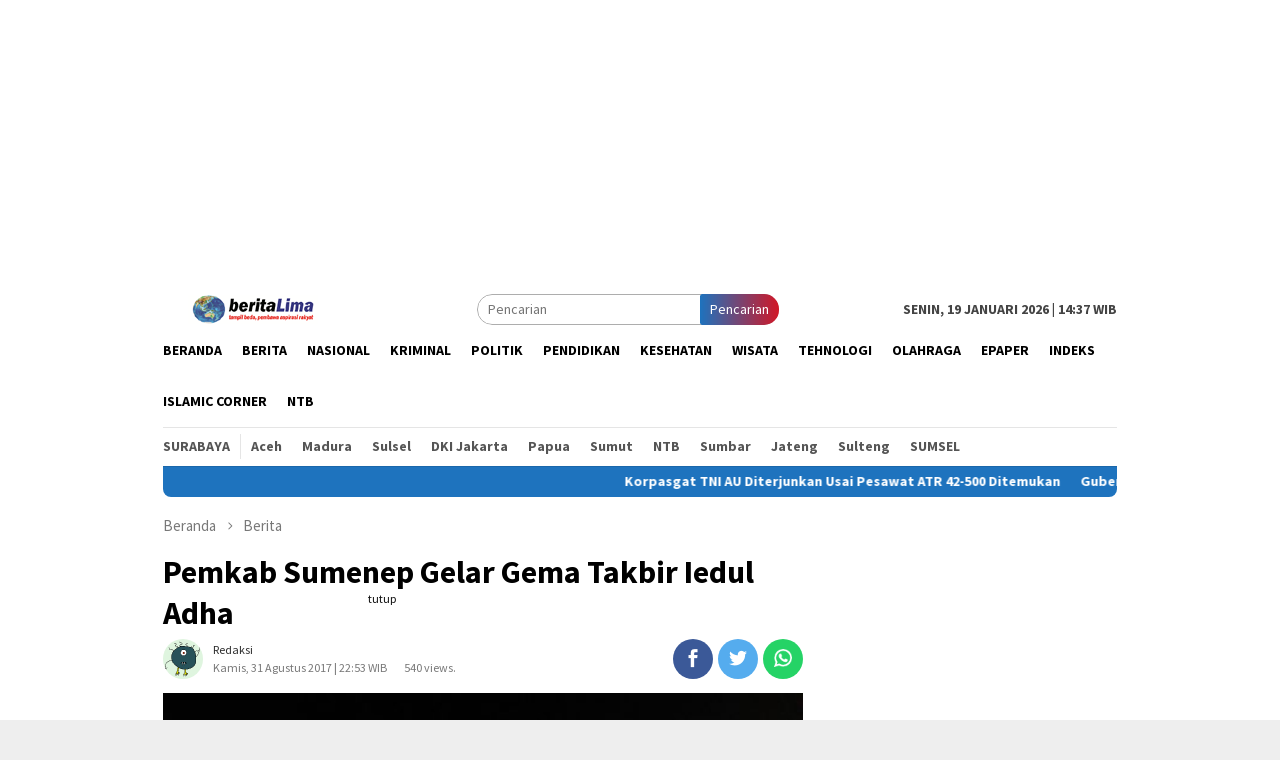

--- FILE ---
content_type: text/html; charset=UTF-8
request_url: https://beritalima.com/pemkab-sumenep-gelar-gema-takbir-iedul-adha/
body_size: 11807
content:
<!DOCTYPE html>
<html lang="id-ID">
<head itemscope="itemscope" itemtype="http://schema.org/WebSite">
<meta charset="UTF-8">
<meta name="viewport" content="width=device-width, initial-scale=1">
<link rel="profile" href="https://gmpg.org/xfn/11">

<title>Pemkab Sumenep Gelar Gema Takbir Iedul Adha &#8211; Beritalima.com</title>
<link rel='dns-prefetch' href='//fonts.googleapis.com' />
<link rel='dns-prefetch' href='//s.w.org' />
<link rel='stylesheet' id='litespeed-cache-dummy-css'  href='https://beritalima.com/wp-content/plugins/litespeed-cache/assets/css/litespeed-dummy.css' type='text/css' media='all' />
<link rel='stylesheet' id='wp-block-library-css'  href='https://beritalima.com/wp-includes/css/dist/block-library/style.min.css' type='text/css' media='all' />
<style id='wp-block-library-inline-css' type='text/css'>
.has-text-align-justify{text-align:justify;}
</style>
<link rel='stylesheet' id='wp-polls-css'  href='https://beritalima.com/wp-content/plugins/wp-polls/polls-css.css' type='text/css' media='all' />
<style id='wp-polls-inline-css' type='text/css'>
.wp-polls .pollbar {
	margin: 1px;
	font-size: 6px;
	line-height: 8px;
	height: 8px;
	background-image: url('https://beritalima.com/wp-content/plugins/wp-polls/images/default/pollbg.gif');
	border: 1px solid #c8c8c8;
}

</style>
<link rel='stylesheet' id='bloggingpro-fonts-css'  href='https://fonts.googleapis.com/css?family=Source+Sans+Pro%3Aregular%2Citalic%2C700%2C300%26subset%3Dlatin%2C' type='text/css' media='all' />
<link rel='stylesheet' id='bloggingpro-nonamp-css'  href='https://beritalima.com/wp-content/themes/bloggingpro/style-nonamp.css' type='text/css' media='all' />
<link rel='stylesheet' id='bloggingpro-style-css'  href='https://beritalima.com/wp-content/themes/bloggingpro/style.css' type='text/css' media='all' />
<style id='bloggingpro-style-inline-css' type='text/css'>
kbd,a.button,button,.button,button.button,input[type="button"],input[type="reset"],input[type="submit"],.tagcloud a,ul.page-numbers li a.prev.page-numbers,ul.page-numbers li a.next.page-numbers,ul.page-numbers li span.page-numbers,.page-links > .page-link-number,.cat-links ul li a,.entry-footer .tag-text,.gmr-recentposts-widget li.listpost-gallery .gmr-rp-content .gmr-metacontent .cat-links-content a,.page-links > .post-page-numbers.current span,ol.comment-list li div.reply a,#cancel-comment-reply-link,.entry-footer .tags-links a:hover,.gmr-topnotification{background-color:#1e73be;}#primary-menu > li ul .current-menu-item > a,#primary-menu .sub-menu > li:hover > a,.cat-links-content a,.tagcloud li:before,a:hover,a:focus,a:active,.sidr ul li a#sidr-id-close-menu-button{color:#1e73be;}.widget-title:after,a.button,button,.button,button.button,input[type="button"],input[type="reset"],input[type="submit"],.tagcloud a,.sticky .gmr-box-content,.bypostauthor > .comment-body,.gmr-ajax-loader div:nth-child(1),.gmr-ajax-loader div:nth-child(2),.entry-footer .tags-links a:hover{border-color:#1e73be;}a{color:#2E2E2E;}.entry-content-single p a{color:#dd3333;}body{color:#444444;font-family:"Source Sans Pro","Helvetica Neue",sans-serif;font-weight:500;font-size:14px;}.site-header{background-image:url();-webkit-background-size:contain;-moz-background-size:contain;-o-background-size:contain;background-size:contain;background-repeat:repeat;background-position:center top;background-attachment:scroll;}.site-header,.gmr-verytopbanner{background-color:#ffffff;}.site-title a{color:#FF5722;}.site-description{color:#999999;}.top-header{background-color:#ffffff;}#gmr-responsive-menu,.gmr-mainmenu #primary-menu > li > a,.search-trigger .gmr-icon{color:#000000;}#primary-menu > li.menu-border > a span{border-color:#555555;}#gmr-responsive-menu:hover,.gmr-mainmenu #primary-menu > li:hover > a,.gmr-mainmenu #primary-menu > .current-menu-item > a,.gmr-mainmenu #primary-menu .current-menu-ancestor > a,.gmr-mainmenu #primary-menu .current_page_item > a,.gmr-mainmenu #primary-menu .current_page_ancestor > a,.search-trigger .gmr-icon:hover{color:#dd3333;}.gmr-mainmenu #primary-menu > li.menu-border:hover > a span,.gmr-mainmenu #primary-menu > li.menu-border.current-menu-item > a span,.gmr-mainmenu #primary-menu > li.menu-border.current-menu-ancestor > a span,.gmr-mainmenu #primary-menu > li.menu-border.current_page_item > a span,.gmr-mainmenu #primary-menu > li.menu-border.current_page_ancestor > a span{border-color:#FF5722;}.secondwrap-menu .gmr-mainmenu #primary-menu > li > a,.secondwrap-menu .search-trigger .gmr-icon{color:#555555;}.secondwrap-menu .gmr-mainmenu #primary-menu > li:hover > a,.secondwrap-menu .gmr-mainmenu #primary-menu > .current-menu-item > a,.secondwrap-menu .gmr-mainmenu #primary-menu .current-menu-ancestor > a,.secondwrap-menu .gmr-mainmenu #primary-menu .current_page_item > a,.secondwrap-menu .gmr-mainmenu #primary-menu .current_page_ancestor > a,.secondwrap-menu .search-trigger .gmr-icon:hover{color:#FF5722;}h1,h2,h3,h4,h5,h6,.h1,.h2,.h3,.h4,.h5,.h6,.site-title,#primary-menu > li > a,.gmr-rp-biglink a,.gmr-rp-link a,.gmr-gallery-related ul li p a{font-family:"Source Sans Pro","Helvetica Neue",sans-serif;}.entry-content-single p{font-size:16px;}h1.title,h1.entry-title{font-size:32px;}h2.entry-title{font-size:18px;}.footer-container{background-color:#F5F5F5;}.widget-footer,.content-footer,.site-footer,.content-footer h3.widget-title{color:#B4B4B4;}.widget-footer a,.content-footer a,.site-footer a{color:#565656;}.widget-footer a:hover,.content-footer a:hover,.site-footer a:hover{color:#FF5722;}
</style>
<link rel='stylesheet' id='jetpack_css-css'  href='https://beritalima.com/wp-content/plugins/jetpack/css/jetpack.css' type='text/css' media='all' />
<script type='text/javascript' src='https://beritalima.com/wp-includes/js/jquery/jquery.js' id='jquery-core-js'></script>
<link rel="canonical" href="https://beritalima.com/pemkab-sumenep-gelar-gema-takbir-iedul-adha/" />

            <!--/ Facebook Thumb Fixer Open Graph /-->
            <meta property="og:type" content="article" />
            <meta property="og:url" content="https://beritalima.com/pemkab-sumenep-gelar-gema-takbir-iedul-adha/" />
            <meta property="og:title" content="Pemkab Sumenep Gelar Gema Takbir Iedul Adha" />
            <meta property="og:description" content="SUMENEP, beritalima &#8211; Pemerintah Kabupaten Sumenep menggelar Takbir Hari Raya Idul Adha di depan Masjid&nbsp;[&hellip;]" />
            <meta property="og:site_name" content="Beritalima.com" />
            <meta property="og:image" content="https://beritalima.com/wp-content/uploads/2017/08/IMG_20170831_215642.jpg" />
            <meta property="og:image:alt" content="" />
            <meta property="og:image:width" content="533" />
            <meta property="og:image:height" content="400" />

            <meta itemscope itemtype="article" />
            <meta itemprop="description" content="SUMENEP, beritalima &#8211; Pemerintah Kabupaten Sumenep menggelar Takbir Hari Raya Idul Adha di depan Masjid&nbsp;[&hellip;]" />
            <meta itemprop="image" content="https://beritalima.com/wp-content/uploads/2017/08/IMG_20170831_215642.jpg" />

            <meta name="twitter:card" content="summary_large_image" />
            <meta name="twitter:url" content="https://beritalima.com/pemkab-sumenep-gelar-gema-takbir-iedul-adha/" />
            <meta name="twitter:title" content="Pemkab Sumenep Gelar Gema Takbir Iedul Adha" />
            <meta name="twitter:description" content="SUMENEP, beritalima &#8211; Pemerintah Kabupaten Sumenep menggelar Takbir Hari Raya Idul Adha di depan Masjid&nbsp;[&hellip;]" />
            <meta name="twitter:image" content="https://beritalima.com/wp-content/uploads/2017/08/IMG_20170831_215642.jpg" />

            
	<meta property="fb:app_id" content="304646750527766" />
	
<style type='text/css'>img#wpstats{display:none}</style><link rel="pingback" href="https://beritalima.com/xmlrpc.php"><!--Adasia-Code-HEAD-->
<script async='async' src='https://www.googletagservices.com/tag/js/gpt.js'></script>
<script>
  var googletag = googletag || {};
  googletag.cmd = googletag.cmd || [];
</script>
<script>
var width=window.innerWidth||document.documentElement.clientWidth;
    if (width>800) {
  googletag.cmd.push(function() {
    googletag.defineSlot('/21622890900/ID_beritalima.com_pc_article_right2_sticky_300x600', [300, 600], 'div-gpt-ad-1576489964417-0').addService(googletag.pubads());
    googletag.pubads().enableSingleRequest();
    googletag.enableServices();
  });
}
</script>
<!--End-Adasia-Code-HEAD-->	<link rel="icon" href="https://beritalima.com/wp-content/uploads/2020/05/cropped-images-3-60x60.jpeg" sizes="32x32" />
<link rel="icon" href="https://beritalima.com/wp-content/uploads/2020/05/cropped-images-3.jpeg" sizes="192x192" />
<link rel="apple-touch-icon" href="https://beritalima.com/wp-content/uploads/2020/05/cropped-images-3.jpeg" />
<meta name="msapplication-TileImage" content="https://beritalima.com/wp-content/uploads/2020/05/cropped-images-3.jpeg" />
<script async src='https://securepubads.g.doubleclick.net/tag/js/gpt.js'></script>
<script>
  window.googletag = window.googletag || {cmd: []};
  googletag.cmd.push(function() {
    googletag.defineSlot('/160553881/Beritalima', [[360,300],[336,280],[300,250]], 'div-gpt-ad-multibanner1')
             .setTargeting('pos', ['Multibanner1'])
             .addService(googletag.pubads());

    googletag.pubads().enableSingleRequest();
    googletag.pubads().collapseEmptyDivs();
    googletag.pubads().setCentering(true);
    googletag.enableServices();
  });
</script>
<script data-ad-client="ca-pub-5860076316646436" async src="https://pagead2.googlesyndication.com/pagead/js/adsbygoogle.js"></script>	
	

</head>

<body class="post-template-default single single-post postid-95288 single-format-standard gmr-theme idtheme kentooz gmr-sticky group-blog" itemscope="itemscope" itemtype="http://schema.org/WebPage">
<div id="full-container">
<a class="skip-link screen-reader-text" href="#main">Loncat ke konten</a>

<div class="gmr-floatbanner gmr-floatbanner-left"><div class="inner-floatleft"><button onclick="parentNode.remove()" title="tutup">tutup</button><script async src="https://pagead2.googlesyndication.com/pagead/js/adsbygoogle.js"></script>
<!-- panjangkebawah -->
<ins class="adsbygoogle"
     style="display:block"
     data-ad-client="ca-pub-5860076316646436"
     data-ad-slot="4980878374"
     data-ad-format="auto"
     data-full-width-responsive="true"></ins>
<script>
     (adsbygoogle = window.adsbygoogle || []).push({});
</script></div></div>
<div class="gmr-floatbanner gmr-floatbanner-right"><div class="inner-floatright"><button onclick="parentNode.remove()" title="tutup">tutup</button><script async src="https://pagead2.googlesyndication.com/pagead/js/adsbygoogle.js"></script>
<!-- panjangkebawah -->
<ins class="adsbygoogle"
     style="display:block"
     data-ad-client="ca-pub-5860076316646436"
     data-ad-slot="4980878374"
     data-ad-format="auto"
     data-full-width-responsive="true"></ins>
<script>
     (adsbygoogle = window.adsbygoogle || []).push({});
</script></div></div>
<div class="gmr-verytopbanner text-center"><div class="container"><script async src="https://pagead2.googlesyndication.com/pagead/js/adsbygoogle.js"></script>
<!-- iklan-panjang -->
<ins class="adsbygoogle"
     style="display:block"
     data-ad-client="ca-pub-5860076316646436"
     data-ad-slot="9921727796"
     data-ad-format="auto"
     data-full-width-responsive="true"></ins>
<script>
     (adsbygoogle = window.adsbygoogle || []).push({});
</script></div></div>
<header id="masthead" class="site-header" role="banner" itemscope="itemscope" itemtype="http://schema.org/WPHeader">

	<div class="container">
					<div class="clearfix gmr-headwrapper">

				<div class="list-table clearfix">
					<div class="table-row">
						<div class="table-cell onlymobile-menu">
							<a id="gmr-responsive-menu" href="#menus" rel="nofollow" title="Menu Mobile"><span class="icon_menu"></span><span class="screen-reader-text">Menu Mobile</span></a>
						</div>
						<div class="close-topnavmenu-wrap"><a id="close-topnavmenu-button" rel="nofollow" href="#"><span class="icon_close_alt2"></span></a></div>
						<div class="table-cell gmr-logo">
															<div class="logo-wrap">
									<a href="https://beritalima.com/" class="custom-logo-link" itemprop="url" title="Beritalima.com">
										<img src="https://beritalima.com/wp-content/uploads/2020/05/logo-edit.png" alt="Beritalima.com" title="Beritalima.com" />
									</a>
								</div>
														</div>
						<div class="table-cell search">
							<a id="search-menu-button-top" class="responsive-searchbtn pull-right" href="#" rel="nofollow"><span class="icon_search"></span></a>
							<form method="get" class="gmr-searchform searchform topsearchform" action="https://beritalima.com/">
								<input type="text" name="s" id="s" placeholder="Pencarian" />
								<button type="submit" class="topsearch-submit">Pencarian</button>
							</form>
						</div>

						<div class="table-cell gmr-table-date">
							<span class="gmr-top-date pull-right">Senin, 19 Januari 2026 | 14:37 WIB</span>
						</div>
					</div>
				</div>
			</div>
				</div><!-- .container -->
</header><!-- #masthead -->

<div class="top-header">
	<div class="container">
	<div class="gmr-menuwrap mainwrap-menu clearfix">
		<nav id="site-navigation" class="gmr-mainmenu" role="navigation" itemscope="itemscope" itemtype="http://schema.org/SiteNavigationElement">
			<ul id="primary-menu" class="menu"><li class="menu-item menu-item-type-menulogo-btn gmr-menulogo-btn"></li><li id="menu-item-411665" class="menu-item menu-item-type-custom menu-item-object-custom menu-item-home menu-item-411665"><a href="https://beritalima.com" itemprop="url"><span itemprop="name">Beranda</span></a></li>
<li id="menu-item-29" class="menu-item menu-item-type-taxonomy menu-item-object-category current-post-ancestor current-menu-parent current-post-parent menu-item-29"><a title="Berita" href="https://beritalima.com/category/berita/" itemprop="url"><span itemprop="name">Berita</span></a></li>
<li id="menu-item-411633" class="menu-item menu-item-type-taxonomy menu-item-object-category menu-item-411633"><a href="https://beritalima.com/category/nasional/" itemprop="url"><span itemprop="name">Nasional</span></a></li>
<li id="menu-item-411595" class="menu-item menu-item-type-taxonomy menu-item-object-category menu-item-411595"><a title="Kriminal" href="https://beritalima.com/category/kriminal/" itemprop="url"><span itemprop="name">Kriminal</span></a></li>
<li id="menu-item-31" class="menu-item menu-item-type-taxonomy menu-item-object-category menu-item-31"><a title="Politik" href="https://beritalima.com/category/politik/" itemprop="url"><span itemprop="name">Politik</span></a></li>
<li id="menu-item-411666" class="menu-item menu-item-type-taxonomy menu-item-object-category menu-item-411666"><a href="https://beritalima.com/category/pendidikan/" itemprop="url"><span itemprop="name">Pendidikan</span></a></li>
<li id="menu-item-411668" class="menu-item menu-item-type-taxonomy menu-item-object-category menu-item-411668"><a href="https://beritalima.com/category/kesehatan/" itemprop="url"><span itemprop="name">Kesehatan</span></a></li>
<li id="menu-item-411669" class="menu-item menu-item-type-taxonomy menu-item-object-category menu-item-411669"><a href="https://beritalima.com/category/wisata/" itemprop="url"><span itemprop="name">Wisata</span></a></li>
<li id="menu-item-411670" class="menu-item menu-item-type-taxonomy menu-item-object-category menu-item-411670"><a href="https://beritalima.com/category/tehnologi/" itemprop="url"><span itemprop="name">Tehnologi</span></a></li>
<li id="menu-item-78" class="menu-item menu-item-type-taxonomy menu-item-object-category menu-item-78"><a href="https://beritalima.com/category/olahraga/" itemprop="url"><span itemprop="name">Olahraga</span></a></li>
<li id="menu-item-411671" class="menu-item menu-item-type-taxonomy menu-item-object-category menu-item-411671"><a href="https://beritalima.com/category/epaper/" itemprop="url"><span itemprop="name">ePaper</span></a></li>
<li id="menu-item-411599" class="menu-item menu-item-type-post_type menu-item-object-page menu-item-411599"><a title="Indeks" href="https://beritalima.com/indeks/" itemprop="url"><span itemprop="name">Indeks</span></a></li>
<li id="menu-item-589093" class="menu-item menu-item-type-taxonomy menu-item-object-category menu-item-589093"><a href="https://beritalima.com/category/islamic-corner/" itemprop="url"><span itemprop="name">Islamic Corner</span></a></li>
<li id="menu-item-589094" class="menu-item menu-item-type-taxonomy menu-item-object-category menu-item-589094"><a href="https://beritalima.com/category/ntb/" itemprop="url"><span itemprop="name">NTB</span></a></li>
<li class="menu-item menu-item-type-search-btn gmr-search-btn pull-right"><a id="search-menu-button" href="#" rel="nofollow"><span class="icon_search"></span></a><div class="search-dropdown search" id="search-dropdown-container" style="display:none;"><form method="get" class="gmr-searchform searchform" action="https://beritalima.com/"><input type="text" name="s" id="s" placeholder="Pencarian" /></form></div></li></ul>		</nav><!-- #site-navigation -->
	</div>
		<div class="gmr-menuwrap secondwrap-menu clearfix">
		<nav id="site-navigation" class="gmr-mainmenu" role="navigation" itemscope="itemscope" itemtype="http://schema.org/SiteNavigationElement">
			<ul id="primary-menu" class="menu"><li id="menu-item-411635" class="menu-item menu-item-type-taxonomy menu-item-object-category menu-item-411635"><a href="https://beritalima.com/category/surabaya/" itemprop="url"><span itemprop="name">Surabaya</span></a></li>
<li id="menu-item-411636" class="menu-item menu-item-type-taxonomy menu-item-object-category menu-item-411636"><a href="https://beritalima.com/category/aceh/" itemprop="url"><span itemprop="name">Aceh</span></a></li>
<li id="menu-item-411637" class="menu-item menu-item-type-taxonomy menu-item-object-category menu-item-411637"><a href="https://beritalima.com/category/madura/" itemprop="url"><span itemprop="name">Madura</span></a></li>
<li id="menu-item-411638" class="menu-item menu-item-type-taxonomy menu-item-object-category menu-item-411638"><a href="https://beritalima.com/category/sulsel/" itemprop="url"><span itemprop="name">Sulsel</span></a></li>
<li id="menu-item-411639" class="menu-item menu-item-type-taxonomy menu-item-object-category menu-item-411639"><a href="https://beritalima.com/category/dki-jakarta/" itemprop="url"><span itemprop="name">DKI Jakarta</span></a></li>
<li id="menu-item-411640" class="menu-item menu-item-type-taxonomy menu-item-object-category menu-item-411640"><a href="https://beritalima.com/category/papua/" itemprop="url"><span itemprop="name">Papua</span></a></li>
<li id="menu-item-411641" class="menu-item menu-item-type-taxonomy menu-item-object-category menu-item-411641"><a href="https://beritalima.com/category/sumut/" itemprop="url"><span itemprop="name">Sumut</span></a></li>
<li id="menu-item-411642" class="menu-item menu-item-type-taxonomy menu-item-object-category menu-item-411642"><a href="https://beritalima.com/category/ntb/" itemprop="url"><span itemprop="name">NTB</span></a></li>
<li id="menu-item-411643" class="menu-item menu-item-type-taxonomy menu-item-object-category menu-item-411643"><a href="https://beritalima.com/category/sumbar/" itemprop="url"><span itemprop="name">Sumbar</span></a></li>
<li id="menu-item-411644" class="menu-item menu-item-type-taxonomy menu-item-object-category menu-item-411644"><a href="https://beritalima.com/category/jateng/" itemprop="url"><span itemprop="name">Jateng</span></a></li>
<li id="menu-item-411645" class="menu-item menu-item-type-taxonomy menu-item-object-category menu-item-411645"><a href="https://beritalima.com/category/sulteng/" itemprop="url"><span itemprop="name">Sulteng</span></a></li>
<li id="menu-item-411646" class="menu-item menu-item-type-taxonomy menu-item-object-category menu-item-411646"><a href="https://beritalima.com/category/sumsel/" itemprop="url"><span itemprop="name">SUMSEL</span></a></li>
</ul>		</nav><!-- #site-navigation -->
	</div>
			</div><!-- .container -->
</div><!-- .top-header -->

<div class="site inner-wrap" id="site-container">

<div class="container"><div class="gmr-topnotification"><span class="marquee">				<a href="https://beritalima.com/korpasgat-tni-au-diterjunkan-usai-pesawat-atr-42-500-ditemukan/" class="gmr-recent-marquee" title="Korpasgat TNI AU Diterjunkan Usai Pesawat ATR 42-500 Ditemukan">Korpasgat TNI AU Diterjunkan Usai Pesawat ATR 42-500 Ditemukan</a>
							<a href="https://beritalima.com/gubernur-pramono-minta-maaf-insiden-penumpang-disabilitas-jatuh/" class="gmr-recent-marquee" title="Gubernur Pramono Minta Maaf Insiden Penumpang Disabilitas Jatuh">Gubernur Pramono Minta Maaf Insiden Penumpang Disabilitas Jatuh</a>
							<a href="https://beritalima.com/korban-tppo-asal-aceh-utara-diperas-senator-uma-koordinasi-dengan-kbri/" class="gmr-recent-marquee" title="Korban TPPO Asal Aceh Utara Diperas, Senator Uma: Koordinasi dengan KBRI">Korban TPPO Asal Aceh Utara Diperas, Senator Uma: Koordinasi dengan KBRI</a>
							<a href="https://beritalima.com/musibah-tenggelam-kapal-di-labuan-bajo-tim-sar-tutup-pencarian-korban-hilang/" class="gmr-recent-marquee" title="Musibah Tenggelam Kapal di Labuan Bajo, Tim SAR Tutup Pencarian Korban Hilang">Musibah Tenggelam Kapal di Labuan Bajo, Tim SAR Tutup Pencarian Korban Hilang</a>
							<a href="https://beritalima.com/kn-singa-laut-402-bakamla-ri-salurkan-bantuan-ke-siau/" class="gmr-recent-marquee" title="KN. Singa Laut-402 Bakamla RI Salurkan Bantuan ke Siau">KN. Singa Laut-402 Bakamla RI Salurkan Bantuan ke Siau</a>
			</span></div></div>

	<div id="content" class="gmr-content">

		<div class="container">
			<div class="row">

<div id="primary" class="col-md-main">
	<div class="content-area gmr-single-wrap">
					<div class="breadcrumbs" itemscope itemtype="https://schema.org/BreadcrumbList">
																								<span class="first-item" itemprop="itemListElement" itemscope itemtype="https://schema.org/ListItem">
									<a itemscope itemtype="https://schema.org/WebPage" itemprop="item" itemid="https://beritalima.com/" href="https://beritalima.com/">
										<span itemprop="name">Beranda</span>
									</a>
									<span itemprop="position" content="1"></span>
								</span>
														<span class="separator"><span class="arrow_carrot-right"></span></span>
																															<span class="0-item" itemprop="itemListElement" itemscope itemtype="http://schema.org/ListItem">
									<a itemscope itemtype="https://schema.org/WebPage" itemprop="item" itemid="https://beritalima.com/category/berita/" href="https://beritalima.com/category/berita/">
										<span itemprop="name">Berita</span>
									</a>
									<span itemprop="position" content="2"></span>
								</span>
														<span class="separator last-separator"><span class="arrow_carrot-right"></span></span>
																						<span class="last-item" itemscope itemtype="https://schema.org/ListItem">
							<span itemprop="name">Pemkab Sumenep Gelar Gema Takbir Iedul Adha</span>
							<span itemprop="position" content="3"></span>
						</span>
															</div>
					<main id="main" class="site-main" role="main">
		<div class="inner-container">
			
<article id="post-95288" class="post-95288 post type-post status-publish format-standard has-post-thumbnail hentry category-berita" itemscope="itemscope" itemtype="http://schema.org/CreativeWork">
	<div class="gmr-box-content gmr-single">
		<header class="entry-header">
			<h1 class="entry-title" itemprop="headline">Pemkab Sumenep Gelar Gema Takbir Iedul Adha</h1><div class="list-table clearfix"><div class="table-row"><div class="table-cell gmr-gravatar-metasingle"><a class="url" href="https://beritalima.com/author/admin/" title="Permalink ke: Redaksi" itemprop="url"><img alt='Gambar Gravatar' title='Gravatar' src='https://secure.gravatar.com/avatar/f28d10a2edd73e4ea3af306db6f3729b?s=40&#038;d=monsterid&#038;r=g' srcset='https://secure.gravatar.com/avatar/f28d10a2edd73e4ea3af306db6f3729b?s=80&#038;d=monsterid&#038;r=g 2x' class='avatar avatar-40 photo img-cicle' height='40' width='40' loading='lazy'/></a></div><div class="table-cell gmr-content-metasingle"><div class="posted-by"> <span class="entry-author vcard" itemprop="author" itemscope="itemscope" itemtype="http://schema.org/person"><a class="url fn n" href="https://beritalima.com/author/admin/" title="Permalink ke: Redaksi" itemprop="url"><span itemprop="name">Redaksi</span></a></span></div><div class="posted-on"><time class="entry-date published" itemprop="datePublished" datetime="2017-08-31T22:53:41+07:00">Kamis, 31 Agustus 2017 | 22:53 WIB</time><time class="updated" datetime="2017-09-01T23:08:59+07:00">Jumat, 1 September 2017 | 23:08 WIB</time></div></div><div class="gmr-content-metasingle" style="margin-left: -15rem;padding-top: 18px;"><center><span style="font-size: 12px;color: #787878;">540 views.</span></center></div><div class="table-cell gmr-content-share"><div class="pull-right"><ul class="gmr-socialicon-share"><li class="facebook"><a href="https://www.facebook.com/sharer/sharer.php?u=https://beritalima.com/pemkab-sumenep-gelar-gema-takbir-iedul-adha/" rel="nofollow" title="Sebarkan ini"><span class="social_facebook"></span></a></li><li class="twitter"><a href="https://twitter.com/share?url=https://beritalima.com/pemkab-sumenep-gelar-gema-takbir-iedul-adha/&amp;text=Pemkab%20Sumenep%20Gelar%20Gema%20Takbir%20Iedul%20Adha" rel="nofollow" title="Tweet ini"><span class="social_twitter"></span></a></li><li class="whatsapp"><a href="https://api.whatsapp.com/send?text=Pemkab%20Sumenep%20Gelar%20Gema%20Takbir%20Iedul%20Adha%20https%3A%2F%2Fberitalima.com%2Fpemkab-sumenep-gelar-gema-takbir-iedul-adha%2F" rel="nofollow" title="WhatsApp ini"><img src="https://beritalima.com/wp-content/themes/bloggingpro/images/whatsapp.png" alt="Whatsapp" title="Whatsapp" /></a></li></ul></div></div></div></div>		</header><!-- .entry-header -->

							<figure class="wp-caption alignnone single-thumbnail">
						<img width="533" height="400" src="https://beritalima.com/wp-content/uploads/2017/08/IMG_20170831_215642.jpg" class="attachment-full size-full wp-post-image" alt="" loading="lazy" srcset="https://beritalima.com/wp-content/uploads/2017/08/IMG_20170831_215642.jpg 533w, https://beritalima.com/wp-content/uploads/2017/08/IMG_20170831_215642-300x225.jpg 300w, https://beritalima.com/wp-content/uploads/2017/08/IMG_20170831_215642-768x576.jpg 768w, https://beritalima.com/wp-content/uploads/2017/08/IMG_20170831_215642-600x450.jpg 600w, https://beritalima.com/wp-content/uploads/2017/08/IMG_20170831_215642-45x35.jpg 45w" sizes="(max-width: 533px) 100vw, 533px" title="IMG_20170831_215642" />
													<figcaption class="wp-caption-textmain">Gema Takbir  Malam Iedul Adha diwarnai dengan penyerahan cindera mata berupa miniatur Masjid agung sumenep oleh Kepala Rutan Klas IIB Sumenep kepada bupati Sumenep </figcaption>
											</figure>
							<div class="entry-content entry-content-single" itemprop="text">
			<div class="gmr-banner-beforecontent"><script async src="https://pagead2.googlesyndication.com/pagead/js/adsbygoogle.js"></script>
<!-- iklan 300 x 250 -->
<ins class="adsbygoogle"
     style="display:block"
     data-ad-client="ca-pub-5860076316646436"
     data-ad-slot="3165829325"
     data-ad-format="auto"
     data-full-width-responsive="true"></ins>
<script>
     (adsbygoogle = window.adsbygoogle || []).push({});
</script>

</div><p>SUMENEP, beritalima &#8211; Pemerintah Kabupaten Sumenep menggelar Takbir Hari Raya Idul Adha di depan Masjid Agung Sumenep pada Kamis Malam (31/ 08/ 2017).</p>
<p>Kepala Bagian Kesejahteraan Masyarakat Sekretariat Daerah Kabupaten Sumenep, Imam Fajar mengatakan, Pemerintah Daerah memang mengagendakan kegiatan Takbir Idul Adha di tempat, yakni di depan Masjid Agung, yang dihadiri langsung oleh Bupati Sumenep, KH, A, Busyro Karim bersama anggoata Forum Koordinasi Pimpinan Daerah (Forkopimda), Organisasi Perangkat Daerah (OPD) dan elemen masyarakat serta umat muslim di berbagai penjuru kota serta dikerahkan dengan penampilan berbagai kesenian yang bernuansa religi.</p><div class='code-block code-block-10' style='margin: 8px 0; clear: both;'>
<script async src="https://pagead2.googlesyndication.com/pagead/js/adsbygoogle.js"></script>
<!-- iklan 300 x 250 -->
<ins class="adsbygoogle"
     style="display:block"
     data-ad-client="ca-pub-5860076316646436"
     data-ad-slot="3165829325"
     data-ad-format="auto"
     data-full-width-responsive="true"></ins>
<script>
     (adsbygoogle = window.adsbygoogle || []).push({});
</script>

</div>

<p>Kegiatan Takbir di depan Masjid Agung dikemas dalam bentuk Gema Takbir Iedul Adha 1438 Hijriyah.</p>
<p>Sementara, Bupati Sumenep A.Busyro Karim dalam sambutannya menyampaikan bahwa Idul Adha merupakan manivestasi keimanan kepada Allah sehingga perintah Allah di atas segala-galanya.</p>
<p>”Idul Adha 1438 Hijriyah ini, pada dasarnya adalah bagian manivestasi keimanan kita, seperti yang kita ketahui bagi seorang muslimin tentu saja perintah Allah itu di atas segala-galanya, apapun yang terjadi,&#8221; jelasnya.</p><div class='code-block code-block-7' style='margin: 8px 0; clear: both;'>
<div id='div-gpt-ad-multibanner1'>
  <script>
    googletag.cmd.push(function() { googletag.display('div-gpt-ad-multibanner1'); });
  </script>
</div>
</div>

<p>Selain itu, tambah Bupati, mari kita tingkatkan ukhuwah islamiyah sehingga ummat Islam tetap kuat dalam melakukan dakwah Islam.</p>
<p>&#8220;Kita tingkatkan rasa cinta kita kepada Allah dan Rasulnya dengan terus mengerjakan perintahNya dan menjauhi laranganNya&#8221;, demikian bupati Sumenep mengakhiri sambutannya sembari mengumandangkan Takbir Allahu Akbar Allahu Akbar Allahu Akbar.</p><div class='code-block code-block-11' style='margin: 8px 0; clear: both;'>
<script async src="https://pagead2.googlesyndication.com/pagead/js/adsbygoogle.js"></script>
<!-- iklan 300 x 250 -->
<ins class="adsbygoogle"
     style="display:block"
     data-ad-client="ca-pub-5860076316646436"
     data-ad-slot="3165829325"
     data-ad-format="auto"
     data-full-width-responsive="true"></ins>
<script>
     (adsbygoogle = window.adsbygoogle || []).push({});
</script>

</div>

<p>Acara gema takbir Iedul Adha dimeriahkan juga oleh kreativitas Siswa SMP &#8211; SMA Sumenep dengan berbagai Kesenian dan tabuhan musik bernuansa Religi.</p>
<p>Selain itu, juga penyerahan cinderamata yang berupa kreativitas Tahanan Rutan Klas IIB Sumenep. Berupa mimiatur Masjid Agung Sumenep, Mimiatur Kapal dan Labang Misem. Semua berbahan dasar koran bekas.</p>
<p>(An)</p>
<div class="gmr-banner-aftercontent text-center"><script async src="https://pagead2.googlesyndication.com/pagead/js/adsbygoogle.js"></script>
<ins class="adsbygoogle"
     style="display:inline-block;width:555px;height:125px"
     data-ad-client="ca-pub-5860076316646436"
     data-ad-slot="2652438409"></ins>
<script>
     (adsbygoogle = window.adsbygoogle || []).push({});
</script>


<div id="c9f06258da6455f5bf50c5b9260efeff"></div>
<script async src="https://click.advertnative.com/loading/?handle=10743" ></script>

<script async src="https://pagead2.googlesyndication.com/pagead/js/adsbygoogle.js"></script>
<ins class="adsbygoogle"
     style="display:block"
     data-ad-format="fluid"
     data-ad-layout-key="-fb+5w+4e-db+86"
     data-ad-client="ca-pub-5860076316646436"
     data-ad-slot="9763027264"></ins>
<script>
     (adsbygoogle = window.adsbygoogle || []).push({});
</script>


</div><div class='code-block code-block-1' style='margin: 8px 0; clear: both;'>
<img src="https://beritalima.com/wp-content/uploads/2025/12/iklan-hny26-landscape.png" alt="beritalima.com"><div class='code-block code-block-8' style='margin: 8px 0; clear: both;'>
<script async src="https://pagead2.googlesyndication.com/pagead/js/adsbygoogle.js"></script>
<!-- iklan-panjang -->
<ins class="adsbygoogle"
     style="display:block"
     data-ad-client="ca-pub-5860076316646436"
     data-ad-slot="9921727796"
     data-ad-format="auto"
     data-full-width-responsive="true"></ins>
<script>
     (adsbygoogle = window.adsbygoogle || []).push({});
</script></div>

<img src="https://beritalima.com/wp-content/uploads/2025/12/WhatsApp-Image-2025-12-25-at-12.19.06.jpeg" alt="beritalima.com">
<img src="https://beritalima.com/wp-content/uploads/2025/12/WhatsApp-Image-2025-12-03-at-14.21.38.jpeg" alt="beritalima.com"></div>
<div class='code-block code-block-9' style='margin: 8px 0; clear: both;'>
<script async src="https://pagead2.googlesyndication.com/pagead/js/adsbygoogle.js"></script>
<ins class="adsbygoogle"
     style="display:block"
     data-ad-format="fluid"
     data-ad-layout-key="-fb+5w+4e-db+86"
     data-ad-client="ca-pub-5860076316646436"
     data-ad-slot="9763027264"></ins>
<script>
     (adsbygoogle = window.adsbygoogle || []).push({});
</script>


</div>
<!-- AI CONTENT END 2 -->

			<footer class="entry-footer">
				<div class="clearfix"><div class="pull-right"><div class="share-text">Sebarkan</div><ul class="gmr-socialicon-share"><li class="facebook"><a href="https://www.facebook.com/sharer/sharer.php?u=https://beritalima.com/pemkab-sumenep-gelar-gema-takbir-iedul-adha/" rel="nofollow" title="Sebarkan ini"><span class="social_facebook"></span></a></li><li class="twitter"><a href="https://twitter.com/share?url=https://beritalima.com/pemkab-sumenep-gelar-gema-takbir-iedul-adha/&amp;text=Pemkab%20Sumenep%20Gelar%20Gema%20Takbir%20Iedul%20Adha" rel="nofollow" title="Tweet ini"><span class="social_twitter"></span></a></li><li class="whatsapp"><a href="https://api.whatsapp.com/send?text=Pemkab%20Sumenep%20Gelar%20Gema%20Takbir%20Iedul%20Adha%20https%3A%2F%2Fberitalima.com%2Fpemkab-sumenep-gelar-gema-takbir-iedul-adha%2F" rel="nofollow" title="WhatsApp ini"><img src="https://beritalima.com/wp-content/themes/bloggingpro/images/whatsapp.png" alt="Whatsapp" title="Whatsapp" /></a></li></ul></div></div>
	<nav class="navigation post-navigation" role="navigation" aria-label="Pos">
		<h2 class="screen-reader-text">Navigasi pos</h2>
		<div class="nav-links"><div class="nav-previous"><a href="https://beritalima.com/sma-negeri-1-kupang-akan-terapkan-lima-hari-sekolah/" rel="prev"><span>Pos sebelumnya</span> SMA Negeri 1 Kupang Akan Terapkan Lima Hari Sekolah</a></div><div class="nav-next"><a href="https://beritalima.com/hitam-kembali-putih-ditengah-gema-takbir-akbar-iedul-adha/" rel="next"><span>Pos berikutnya</span> “Hitam Kembali Putih” ditengah Gema Takbir Iedul Adha</a></div></div>
	</nav>			</footer><!-- .entry-footer -->
		</div><!-- .entry-content -->

	</div><!-- .gmr-box-content -->

	<div class="gmr-related-post gmr-box-content gmr-gallery-related"><h3 class="widget-title">Pos terkait</h3><ul><li><a href="https://beritalima.com/aksi-nyata-acer-indonesia-hijaukan-bumi-di-eco-edu-forest-sentul/" class="related-thumbnail thumb-radius" itemprop="url" title="Permalink ke: Aksi Nyata Acer Indonesia Hijaukan Bumi di Eco Edu Forest Sentul" rel="bookmark"><img width="200" height="112" src="https://beritalima.com/wp-content/uploads/2026/01/IMG-20260119-WA0078-200x112.jpg" class="attachment-medium size-medium wp-post-image" alt="" loading="lazy" srcset="https://beritalima.com/wp-content/uploads/2026/01/IMG-20260119-WA0078-200x112.jpg 200w, https://beritalima.com/wp-content/uploads/2026/01/IMG-20260119-WA0078-300x170.jpg 300w, https://beritalima.com/wp-content/uploads/2026/01/IMG-20260119-WA0078-640x358.jpg 640w" sizes="(max-width: 200px) 100vw, 200px" title="IMG-20260119-WA0078" /></a><p><a href="https://beritalima.com/aksi-nyata-acer-indonesia-hijaukan-bumi-di-eco-edu-forest-sentul/" itemprop="url" title="Permalink ke: Aksi Nyata Acer Indonesia Hijaukan Bumi di Eco Edu Forest Sentul" rel="bookmark">Aksi Nyata Acer Indonesia Hijaukan Bumi di Eco Edu Forest Sentul</a></p></li><li><a href="https://beritalima.com/cuaca-buruk-di-puncak-bulusaraung-evakuasi-korban-pesawat-ditunda/" class="related-thumbnail thumb-radius" itemprop="url" title="Permalink ke: Cuaca Buruk di Puncak Bulusaraung, Evakuasi Korban Pesawat Ditunda" rel="bookmark"><img width="200" height="112" src="https://beritalima.com/wp-content/uploads/2026/01/WhatsApp-Image-2026-01-19-at-00.34.06-200x112.jpeg" class="attachment-medium size-medium wp-post-image" alt="" loading="lazy" srcset="https://beritalima.com/wp-content/uploads/2026/01/WhatsApp-Image-2026-01-19-at-00.34.06-200x112.jpeg 200w, https://beritalima.com/wp-content/uploads/2026/01/WhatsApp-Image-2026-01-19-at-00.34.06-300x170.jpeg 300w, https://beritalima.com/wp-content/uploads/2026/01/WhatsApp-Image-2026-01-19-at-00.34.06-768x432.jpeg 768w, https://beritalima.com/wp-content/uploads/2026/01/WhatsApp-Image-2026-01-19-at-00.34.06-640x358.jpeg 640w, https://beritalima.com/wp-content/uploads/2026/01/WhatsApp-Image-2026-01-19-at-00.34.06.jpeg 1280w" sizes="(max-width: 200px) 100vw, 200px" title="WhatsApp Image 2026-01-19 at 00.34.06" /></a><p><a href="https://beritalima.com/cuaca-buruk-di-puncak-bulusaraung-evakuasi-korban-pesawat-ditunda/" itemprop="url" title="Permalink ke: Cuaca Buruk di Puncak Bulusaraung, Evakuasi Korban Pesawat Ditunda" rel="bookmark">Cuaca Buruk di Puncak Bulusaraung, Evakuasi Korban Pesawat Ditunda</a></p></li><li><a href="https://beritalima.com/nasib-veteran-terabaikan-baleg-dpr-ingatkan-perhatian-negara/" class="related-thumbnail thumb-radius" itemprop="url" title="Permalink ke: Nasib Veteran Terabaikan? Baleg DPR Ingatkan Perhatian Negara " rel="bookmark"><img width="200" height="112" src="https://beritalima.com/wp-content/uploads/2026/01/IMG-20260118-WA0108-200x112.jpg" class="attachment-medium size-medium wp-post-image" alt="" loading="lazy" srcset="https://beritalima.com/wp-content/uploads/2026/01/IMG-20260118-WA0108-200x112.jpg 200w, https://beritalima.com/wp-content/uploads/2026/01/IMG-20260118-WA0108-300x170.jpg 300w, https://beritalima.com/wp-content/uploads/2026/01/IMG-20260118-WA0108-640x358.jpg 640w" sizes="(max-width: 200px) 100vw, 200px" title="IMG-20260118-WA0108" /></a><p><a href="https://beritalima.com/nasib-veteran-terabaikan-baleg-dpr-ingatkan-perhatian-negara/" itemprop="url" title="Permalink ke: Nasib Veteran Terabaikan? Baleg DPR Ingatkan Perhatian Negara " rel="bookmark">Nasib Veteran Terabaikan? Baleg DPR Ingatkan Perhatian Negara </a></p></li><li><a href="https://beritalima.com/tanggul-kali-comal-jebol-pemalang-dilanda-banjir/" class="related-thumbnail thumb-radius" itemprop="url" title="Permalink ke: Tanggul Kali Comal Jebol, Pemalang Dilanda Banjir" rel="bookmark"><img width="200" height="112" src="https://beritalima.com/wp-content/uploads/2026/01/IMG-20260118-WA0109-200x112.jpg" class="attachment-medium size-medium wp-post-image" alt="" loading="lazy" srcset="https://beritalima.com/wp-content/uploads/2026/01/IMG-20260118-WA0109-200x112.jpg 200w, https://beritalima.com/wp-content/uploads/2026/01/IMG-20260118-WA0109-300x170.jpg 300w, https://beritalima.com/wp-content/uploads/2026/01/IMG-20260118-WA0109-640x358.jpg 640w, https://beritalima.com/wp-content/uploads/2026/01/IMG-20260118-WA0109.jpg 600w" sizes="(max-width: 200px) 100vw, 200px" title="IMG-20260118-WA0109" /></a><p><a href="https://beritalima.com/tanggul-kali-comal-jebol-pemalang-dilanda-banjir/" itemprop="url" title="Permalink ke: Tanggul Kali Comal Jebol, Pemalang Dilanda Banjir" rel="bookmark">Tanggul Kali Comal Jebol, Pemalang Dilanda Banjir</a></p></li><li><a href="https://beritalima.com/julian-dan-shammy-ukir-sejarah-di-rally-dakar-2026/" class="related-thumbnail thumb-radius" itemprop="url" title="Permalink ke: Julian dan Shammy Ukir Sejarah di Rally Dakar 2026" rel="bookmark"><img width="200" height="112" src="https://beritalima.com/wp-content/uploads/2026/01/89eb0fedc4feeadbd32a5d71f36ba7f5-200x112.jpg" class="attachment-medium size-medium wp-post-image" alt="" loading="lazy" srcset="https://beritalima.com/wp-content/uploads/2026/01/89eb0fedc4feeadbd32a5d71f36ba7f5-200x112.jpg 200w, https://beritalima.com/wp-content/uploads/2026/01/89eb0fedc4feeadbd32a5d71f36ba7f5-300x170.jpg 300w, https://beritalima.com/wp-content/uploads/2026/01/89eb0fedc4feeadbd32a5d71f36ba7f5-640x358.jpg 640w" sizes="(max-width: 200px) 100vw, 200px" title="89eb0fedc4feeadbd32a5d71f36ba7f5" /></a><p><a href="https://beritalima.com/julian-dan-shammy-ukir-sejarah-di-rally-dakar-2026/" itemprop="url" title="Permalink ke: Julian dan Shammy Ukir Sejarah di Rally Dakar 2026" rel="bookmark">Julian dan Shammy Ukir Sejarah di Rally Dakar 2026</a></p></li><li><a href="https://beritalima.com/besok-senin-sidang-putusan-praperadilan-tersangka-andi-muhammad-khairul-akbar-ini-penjelasannya/" class="related-thumbnail thumb-radius" itemprop="url" title="Permalink ke: Besok Senin ! Sidang Putusan Praperadilan Tersangka Andi Muhammad Khairul Akbar, Ini Penjelasannya" rel="bookmark"><img width="200" height="112" src="https://beritalima.com/wp-content/uploads/2026/01/pn-sanana-200x112.jpeg" class="attachment-medium size-medium wp-post-image" alt="" loading="lazy" srcset="https://beritalima.com/wp-content/uploads/2026/01/pn-sanana-200x112.jpeg 200w, https://beritalima.com/wp-content/uploads/2026/01/pn-sanana-300x170.jpeg 300w, https://beritalima.com/wp-content/uploads/2026/01/pn-sanana-640x358.jpeg 640w" sizes="(max-width: 200px) 100vw, 200px" title="pn sanana" /></a><p><a href="https://beritalima.com/besok-senin-sidang-putusan-praperadilan-tersangka-andi-muhammad-khairul-akbar-ini-penjelasannya/" itemprop="url" title="Permalink ke: Besok Senin ! Sidang Putusan Praperadilan Tersangka Andi Muhammad Khairul Akbar, Ini Penjelasannya" rel="bookmark">Besok Senin ! Sidang Putusan Praperadilan Tersangka Andi Muhammad Khairul Akbar, Ini Penjelasannya</a></p></li></ul></div>
	<div class="gmr-banner-afterrelpost text-center"><script async src="https://pagead2.googlesyndication.com/pagead/js/adsbygoogle.js"></script>
<ins class="adsbygoogle"
     style="display:inline-block;width:555px;height:125px"
     data-ad-client="ca-pub-5860076316646436"
     data-ad-slot="2652438409"></ins>
<script>
     (adsbygoogle = window.adsbygoogle || []).push({});
</script></div>
</article><!-- #post-## -->

<div id="comments" class="comments-area">

		<div id="respond" class="comment-respond">
		<h3 id="reply-title" class="comment-reply-title">Tinggalkan Balasan <small><a rel="nofollow" id="cancel-comment-reply-link" href="/pemkab-sumenep-gelar-gema-takbir-iedul-adha/#respond" style="display:none;">Batalkan balasan</a></small></h3><form action="https://beritalima.com/wp-comments-post.php" method="post" id="commentform" class="comment-form" novalidate><p class="comment-notes"><span id="email-notes">Alamat email Anda tidak akan dipublikasikan.</span> Ruas yang wajib ditandai <span class="required">*</span></p><p class="comment-form-comment"><label for="comment" class="gmr-hidden">Komentar</label><textarea id="comment" name="comment" cols="45" rows="2" placeholder="Komentar" aria-required="true"></textarea></p><p class="comment-form-author"><input id="author" name="author" type="text" value="" placeholder="Nama*" size="30" aria-required='true' /></p>
<p class="comment-form-email"><input id="email" name="email" type="text" value="" placeholder="Email*" size="30" aria-required='true' /></p>
<p class="comment-form-url"><input id="url" name="url" type="text" value="" placeholder="Situs" size="30" /></p>
<p class="form-submit"><input name="submit" type="submit" id="submit" class="submit" value="Kirim Komentar" /> <input type='hidden' name='comment_post_ID' value='95288' id='comment_post_ID' />
<input type='hidden' name='comment_parent' id='comment_parent' value='0' />
</p></form>	</div><!-- #respond -->
	
</div><!-- #comments -->
		</div>
	</main><!-- #main -->

	</div><!-- .content-area -->
</div><!-- #primary -->


<aside id="secondary" class="widget-area col-md-sidebar" role="complementary" itemscope="itemscope" itemtype="http://schema.org/WPSideBar">
	<div id="custom_html-14" class="widget_text widget widget_custom_html"><div class="textwidget custom-html-widget"><script async src="https://pagead2.googlesyndication.com/pagead/js/adsbygoogle.js"></script>
<!-- panjangkebawah -->
<ins class="adsbygoogle"
     style="display:block"
     data-ad-client="ca-pub-5860076316646436"
     data-ad-slot="4980878374"
     data-ad-format="auto"
     data-full-width-responsive="true"></ins>
<script>
     (adsbygoogle = window.adsbygoogle || []).push({});
</script></div></div><div id="custom_html-19" class="widget_text widget widget_custom_html"><div class="textwidget custom-html-widget"><div id='ADOP_V_pc5cPlYGIo' style='transition:height 1s ease-out; height:0;  overflow:hidden;'></div>
<script async src='//compasscdn.adop.cc/js/adop_collapse_1.1.8.min.js' data-id='ADOP_V_pc5cPlYGIo' data-width='300' data-height='250' data-type='re' data-zone='504df298-c86d-496d-b229-6cc1098aa6d5' data-cl='Y' data-fl='Y' data-margin='0,0,0,0' data-fl-width='350' data-loc='rb'></script></div></div><div id="custom_html-16" class="widget_text widget widget_custom_html"><div class="textwidget custom-html-widget"><script async src="https://pagead2.googlesyndication.com/pagead/js/adsbygoogle.js"></script>
<!-- iklan 300 x 250 -->
<ins class="adsbygoogle"
     style="display:block"
     data-ad-client="ca-pub-5860076316646436"
     data-ad-slot="3165829325"
     data-ad-format="auto"
     data-full-width-responsive="true"></ins>
<script>
     (adsbygoogle = window.adsbygoogle || []).push({});
</script></div></div><div id="custom_html-2" class="widget_text widget widget_custom_html"><h3 class="widget-title">Kanal</h3><div class="textwidget custom-html-widget"><table>
<tr><td><b><a href="https://beritalima.com/home-2/" target="_blank" rel="noopener noreferrer">Home</a></b></td><td>&nbsp;&nbsp;&nbsp;&nbsp;&nbsp;&nbsp;&nbsp;&nbsp;&nbsp;&nbsp;</td><td><b><a href="https://beritalima.com/category/Advertorial/" target="_blank" rel="noopener noreferrer">Advertorial</a></b></td></tr>
<tr><td><b><a href='https://beritalima.com/category/Berita/' target='_blank' rel="noopener noreferrer">Berita</a></b></td><td>&nbsp;&nbsp;&nbsp;&nbsp;&nbsp;&nbsp;&nbsp;&nbsp;&nbsp;&nbsp;</td><td><b><a href='https://beritalima.com/category/Beritalima-TV/' target='_blank' rel="noopener noreferrer">Beritalima TV</a></b></td></tr>
<tr><td><b><a href='https://beritalima.com/category/Hankam/' target='_blank' rel="noopener noreferrer">Hankam</a></b></td><td>&nbsp;&nbsp;&nbsp;&nbsp;&nbsp;&nbsp;&nbsp;&nbsp;&nbsp;&nbsp;</td><td><b><a href='https://beritalima.com/category/Headline/' target='_blank' rel="noopener noreferrer">Headline</a></b></td></tr>
<tr><td><b><a href='https://beritalima.com/category/Hiburan/' target='_blank' rel="noopener noreferrer">Hiburan</a></b></td><td>&nbsp;&nbsp;&nbsp;&nbsp;&nbsp;&nbsp;&nbsp;&nbsp;&nbsp;&nbsp;</td><td><b><a href='https://beritalima.com/category/Internasional/' target='_blank' rel="noopener noreferrer">Internasional</a></b></td></tr>
<tr><td><b><a href='https://beritalima.com/category/Kesehatan/' target='_blank' rel="noopener noreferrer">Kesehatan</a></b></td><td>&nbsp;&nbsp;&nbsp;&nbsp;&nbsp;&nbsp;&nbsp;&nbsp;&nbsp;&nbsp;</td><td><b><a href='https://beritalima.com/category/Kuliner/' target='_blank' rel="noopener noreferrer">Kuliner</a></b></td></tr>
<tr><td><b><a href='https://beritalima.com/category/Olahraga/' target='_blank' rel="noopener noreferrer">Olahraga</a></b></td><td>&nbsp;&nbsp;&nbsp;&nbsp;&nbsp;&nbsp;&nbsp;&nbsp;&nbsp;&nbsp;</td><td><b><a href='https://beritalima.com/category/Pariwisata/' target='_blank' rel="noopener noreferrer">Pariwisata</a></b></td></tr>
<tr><td><b><a href='https://beritalima.com/category/Pendidikan/' target='_blank' rel="noopener noreferrer">Pendidikan</a></b></td><td>&nbsp;&nbsp;&nbsp;&nbsp;&nbsp;&nbsp;&nbsp;&nbsp;&nbsp;&nbsp;</td><td><b><a href='https://beritalima.com/category/Politik/' target='_blank' rel="noopener noreferrer">Politik</a></b></td></tr>
<tr><td><b><a href='https://beritalima.com/category/Teknologi/' target='_blank' rel="noopener noreferrer">Teknologi</a></b></td><td>&nbsp;&nbsp;&nbsp;&nbsp;&nbsp;&nbsp;&nbsp;&nbsp;&nbsp;&nbsp;</td><td><b><a href='https://beritalima.com/category/Wisata/' target='_blank' rel="noopener noreferrer">Wisata</a></b></td></tr>
</table></div></div><div id="custom_html-15" class="widget_text widget widget_custom_html"><div class="textwidget custom-html-widget"><script async src="https://pagead2.googlesyndication.com/pagead/js/adsbygoogle.js"></script>
<!-- iklan 300 x 250 -->
<ins class="adsbygoogle"
     style="display:block"
     data-ad-client="ca-pub-5860076316646436"
     data-ad-slot="3165829325"
     data-ad-format="auto"
     data-full-width-responsive="true"></ins>
<script>
     (adsbygoogle = window.adsbygoogle || []).push({});
</script></div></div><div id="custom_html-13" class="widget_text widget widget_custom_html"><h3 class="widget-title">Kanal Kota</h3><div class="textwidget custom-html-widget"><table>
<tr><td><b><a href='https://beritalima.com/category/Bandung/' target='_blank' rel="noopener noreferrer">Bandung</a></b></td><td>&nbsp;&nbsp;&nbsp;&nbsp;&nbsp;&nbsp;&nbsp;&nbsp;&nbsp;&nbsp;</td><td><b><a href='https://beritalima.com/category/Cianjur/' target='_blank' rel="noopener noreferrer">Cianjur</a></b></td></tr>
<tr><td><b><a href='https://beritalima.com/category/Malang/' target='_blank' rel="noopener noreferrer">Malang</a></b></td><td>&nbsp;&nbsp;&nbsp;&nbsp;&nbsp;&nbsp;&nbsp;&nbsp;&nbsp;&nbsp;</td><td><b><a href='https://beritalima.com/category/Banyuwangi/' target='_blank' rel="noopener noreferrer">Banyuwangi</a></b></td></tr>
<tr><td><b><a href='https://beritalima.com/category/Probolinggo/' target='_blank' rel="noopener noreferrer">Probolinggo</a></b></td><td>&nbsp;&nbsp;&nbsp;&nbsp;&nbsp;&nbsp;&nbsp;&nbsp;&nbsp;&nbsp;</td><td><b><a href='https://beritalima.com/category/Bojonegoro/' target='_blank' rel="noopener noreferrer">Bojonegoro</a></b></td></tr>
<tr><td><b><a href='https://beritalima.com/category/Sidoarjo/' target='_blank' rel="noopener noreferrer">Sidoarjo</a></b></td><td>&nbsp;&nbsp;&nbsp;&nbsp;&nbsp;&nbsp;&nbsp;&nbsp;&nbsp;&nbsp;</td><td><b><a href='https://beritalima.com/category/Bondowoso/' target='_blank' rel="noopener noreferrer">Bondowoso</a></b></td></tr>
<tr><td><b><a href='https://beritalima.com/category/Situbondo/' target='_blank' rel="noopener noreferrer">Situbondo</a></b></td><td>&nbsp;&nbsp;&nbsp;&nbsp;&nbsp;&nbsp;&nbsp;&nbsp;&nbsp;&nbsp;</td><td><b><a href='https://beritalima.com/category/Gresik/' target='_blank' rel="noopener noreferrer">Gresik</a></b></td></tr>
<tr><td><b><a href='https://beritalima.com/category/Sumenep/' target='_blank' rel="noopener noreferrer">Sumenep</a></b></td><td>&nbsp;&nbsp;&nbsp;&nbsp;&nbsp;&nbsp;&nbsp;&nbsp;&nbsp;&nbsp;</td><td><b><a href='https://beritalima.com/category/Jember/' target='_blank' rel="noopener noreferrer">Jember</a></b></td></tr>
<tr><td><b><a href='https://beritalima.com/category/Surabaya/' target='_blank' rel="noopener noreferrer">Surabaya</a></b></td><td>&nbsp;&nbsp;&nbsp;&nbsp;&nbsp;&nbsp;&nbsp;&nbsp;&nbsp;&nbsp;</td><td><b><a href='https://beritalima.com/category/Jombang/' target='_blank' rel="noopener noreferrer">Jombang</a></b></td></tr>
<tr><td><b><a href='https://beritalima.com/category/Madiun/' target='_blank' rel="noopener noreferrer">Madiun</a></b></td><td>&nbsp;&nbsp;&nbsp;&nbsp;&nbsp;&nbsp;&nbsp;&nbsp;&nbsp;&nbsp;</td><td>&nbsp;</td></tr>
</table></div></div><div id="custom_html-17" class="widget_text widget widget_custom_html"><div class="textwidget custom-html-widget"><script async src="https://pagead2.googlesyndication.com/pagead/js/adsbygoogle.js"></script>
<!-- iklan 300 x 250 -->
<ins class="adsbygoogle"
     style="display:block"
     data-ad-client="ca-pub-5860076316646436"
     data-ad-slot="3165829325"
     data-ad-format="auto"
     data-full-width-responsive="true"></ins>
<script>
     (adsbygoogle = window.adsbygoogle || []).push({});
</script></div></div></aside><!-- #secondary -->

			</div><!-- .row -->
		</div><!-- .container -->
		<div class="gmr-footerbanner text-center"><div class="container"><script async src="https://pagead2.googlesyndication.com/pagead/js/adsbygoogle.js"></script>
<!-- iklan-panjang -->
<ins class="adsbygoogle"
     style="display:block"
     data-ad-client="ca-pub-5860076316646436"
     data-ad-slot="9921727796"
     data-ad-format="auto"
     data-full-width-responsive="true"></ins>
<script>
     (adsbygoogle = window.adsbygoogle || []).push({});
</script></div></div>	</div><!-- .gmr-content -->

</div><!-- #site-container -->

<div class="footer-container">
	<div class="container">
					<div id="footer-sidebar" class="widget-footer" role="complementary">
				<div class="row">
											<div class="footer-column col-md-12">
							<div id="custom_html-4" class="widget_text widget widget_custom_html"><h3 class="widget-title">Kanal Kota</h3><div class="textwidget custom-html-widget"><table>
<tr><td><b><a href='https://beritalima.com/category/Bandung/' target='_blank' rel="noopener noreferrer">Bandung</a></b></td><td>&nbsp;&nbsp;&nbsp;&nbsp;&nbsp;&nbsp;&nbsp;&nbsp;&nbsp;&nbsp;</td><td><b><a href='https://beritalima.com/category/Cianjur/' target='_blank' rel="noopener noreferrer">Cianjur</a></b></td></tr>
<tr><td><b><a href='https://beritalima.com/category/Malang/' target='_blank' rel="noopener noreferrer">Malang</a></b></td><td>&nbsp;&nbsp;&nbsp;&nbsp;&nbsp;&nbsp;&nbsp;&nbsp;&nbsp;&nbsp;</td><td><b><a href='https://beritalima.com/category/Banyuwangi/' target='_blank' rel="noopener noreferrer">Banyuwangi</a></b></td></tr>
<tr><td><b><a href='https://beritalima.com/category/Probolinggo/' target='_blank' rel="noopener noreferrer">Probolinggo</a></b></td><td>&nbsp;&nbsp;&nbsp;&nbsp;&nbsp;&nbsp;&nbsp;&nbsp;&nbsp;&nbsp;</td><td><b><a href='https://beritalima.com/category/Bojonegoro/' target='_blank' rel="noopener noreferrer">Bojonegoro</a></b></td></tr>
<tr><td><b><a href='https://beritalima.com/category/Sidoarjo/' target='_blank' rel="noopener noreferrer">Sidoarjo</a></b></td><td>&nbsp;&nbsp;&nbsp;&nbsp;&nbsp;&nbsp;&nbsp;&nbsp;&nbsp;&nbsp;</td><td><b><a href='https://beritalima.com/category/Bondowoso/' target='_blank' rel="noopener noreferrer">Bondowoso</a></b></td></tr>
<tr><td><b><a href='https://beritalima.com/category/Situbondo/' target='_blank' rel="noopener noreferrer">Situbondo</a></b></td><td>&nbsp;&nbsp;&nbsp;&nbsp;&nbsp;&nbsp;&nbsp;&nbsp;&nbsp;&nbsp;</td><td><b><a href='https://beritalima.com/category/Gresik/' target='_blank' rel="noopener noreferrer">Gresik</a></b></td></tr>
<tr><td><b><a href='https://beritalima.com/category/Sumenep/' target='_blank' rel="noopener noreferrer">Sumenep</a></b></td><td>&nbsp;&nbsp;&nbsp;&nbsp;&nbsp;&nbsp;&nbsp;&nbsp;&nbsp;&nbsp;</td><td><b><a href='https://beritalima.com/category/Jember/' target='_blank' rel="noopener noreferrer">Jember</a></b></td></tr>
<tr><td><b><a href='https://beritalima.com/category/Surabaya/' target='_blank' rel="noopener noreferrer">Surabaya</a></b></td><td>&nbsp;&nbsp;&nbsp;&nbsp;&nbsp;&nbsp;&nbsp;&nbsp;&nbsp;&nbsp;</td><td><b><a href='https://beritalima.com/category/Jombang/' target='_blank' rel="noopener noreferrer">Jombang</a></b></td></tr>
<tr><td><b><a href='https://beritalima.com/category/Madiun/' target='_blank' rel="noopener noreferrer">Madiun</a></b></td><td>&nbsp;&nbsp;&nbsp;&nbsp;&nbsp;&nbsp;&nbsp;&nbsp;&nbsp;&nbsp;</td><td>&nbsp;</td></tr>
</table></div></div>						</div>
																								</div>
			</div>
				<div id="footer-content" class="content-footer">
			<div class="row">
				<div class="footer-column col-md-6">
					<div class="gmr-footer-logo"></div><ul id="copyright-menu" class="menu"><li id="menu-item-411596" class="menu-item menu-item-type-post_type menu-item-object-page menu-item-411596"><a title="Privacy Policy" href="https://beritalima.com/privacy-policy/" itemprop="url">Privacy Policy</a></li>
<li id="menu-item-40" class="menu-item menu-item-type-post_type menu-item-object-page menu-item-40"><a title="Pedoman Media Siber" href="https://beritalima.com/pedoman-media-siber/" itemprop="url">Pedoman Media Siber</a></li>
<li id="menu-item-415978" class="menu-item menu-item-type-post_type menu-item-object-page menu-item-415978"><a href="https://beritalima.com/redaksi/" itemprop="url">Redaksi</a></li>
<li id="menu-item-575418" class="menu-item menu-item-type-post_type menu-item-object-page menu-item-575418"><a href="https://beritalima.com/kode-etik/" itemprop="url">Kode Etik Jurnalistik</a></li>
<li id="menu-item-575419" class="menu-item menu-item-type-post_type menu-item-object-page menu-item-575419"><a href="https://beritalima.com/contact/" itemprop="url">About Us</a></li>
</ul>				</div>

				<div class="footer-column col-md-6">
									</div>
			</div>
		</div>
		<footer id="colophon" class="site-footer" role="contentinfo" itemscope="itemscope" itemtype="http://schema.org/WPFooter">
			<div class="site-info">
			PT. MEDIA BERITA LIMA			</div><!-- .site-info -->
		</footer>
	</div>
</div><!-- .footer-container -->
</div>
<div class="gmr-floatbanner gmr-floatbanner-footer"><div class="container"><div class="inner-floatbottom"><button onclick="parentNode.remove()" title="tutup">tutup</button><script async src="https://pagead2.googlesyndication.com/pagead/js/adsbygoogle.js"></script>
<ins class="adsbygoogle"
     style="display:inline-block;width:555px;height:125px"
     data-ad-client="ca-pub-5860076316646436"
     data-ad-slot="2652438409"></ins>
<script>
     (adsbygoogle = window.adsbygoogle || []).push({});
</script></div></div></div>
<div style="clear:both;width:100%;text-align:center; font-size:11px; "><a target="_blank" title="WP2Social Auto Publish" href="https://xyzscripts.com/wordpress-plugins/facebook-auto-publish/compare" >WP2Social Auto Publish</a> Powered By : <a target="_blank" title="PHP Scripts & Programs" href="http://www.xyzscripts.com" >XYZScripts.com</a></div><script type='text/javascript' id='wp-polls-js-extra'>
/* <![CDATA[ */
var pollsL10n = {"ajax_url":"https:\/\/beritalima.com\/wp-admin\/admin-ajax.php","text_wait":"Your last request is still being processed. Please wait a while ...","text_valid":"Please choose a valid poll answer.","text_multiple":"Maximum number of choices allowed: ","show_loading":"1","show_fading":"1"};
/* ]]> */
</script>
<script type='text/javascript' src='https://beritalima.com/wp-content/plugins/wp-polls/polls-js.js' id='wp-polls-js'></script>
<script type='text/javascript' src='https://beritalima.com/wp-content/themes/bloggingpro/js/jquery-plugin-min.js' id='bloggingpro-jquery-plugin-js'></script>
<script type='text/javascript' src='https://beritalima.com/wp-content/themes/bloggingpro/js/theia-sticky-sidebar-min.js' id='bloggingpro-sticky-sidebar-js'></script>
<script type='text/javascript' src='https://beritalima.com/wp-content/themes/bloggingpro/js/jquery-ajax-loadmore.js' id='bloggingpro-ajax-loadmore-lib-js'></script>
<script type='text/javascript' id='bloggingpro-ajax-loadmore-js-extra'>
/* <![CDATA[ */
var gmr_infiniteload = {"navSelector":".gmr-infinite-selector .page-numbers","contentSelector":"#gmr-main-load","nextSelector":".gmr-infinite-selector .page-numbers .next","itemSelector":".item-infinite","paginationType":"infinite","loadingImage":"<div class=\"gmr-ajax-wrap\"><div style=\"width:100%;height:100%\" class=\"gmr-ajax-loader\"><div><\/div><div><\/div><\/div><\/div>","loadingText":"","loadingButtonLabel":"Muat Lebih","loadingButtonClass":"","loadingFinishedText":"Tidak Ada Pos Lagi."};
/* ]]> */
</script>
<script type='text/javascript' src='https://beritalima.com/wp-content/themes/bloggingpro/js/ajax-loadmore.js' id='bloggingpro-ajax-loadmore-js'></script>
<script type='text/javascript' src='https://beritalima.com/wp-content/themes/bloggingpro/js/customscript.js' id='bloggingpro-customscript-js'></script>
<script type='text/javascript'>var $ = jQuery.noConflict();(function( $ ) {"use strict";jQuery(function($) {$('.widget-area').theiaStickySidebar({additionalMarginTop: 52,disableOnResponsiveLayouts: true,minWidth: 992});});})(jQuery);</script><script src='https://stats.wp.com/e-202604.js' defer></script>
<script>
	_stq = window._stq || [];
	_stq.push([ 'view', {v:'ext',j:'1:9.4.4',blog:'89405038',post:'95288',tz:'7',srv:'beritalima.com'} ]);
	_stq.push([ 'clickTrackerInit', '89405038', '95288' ]);
</script>

<script defer src="https://static.cloudflareinsights.com/beacon.min.js/vcd15cbe7772f49c399c6a5babf22c1241717689176015" integrity="sha512-ZpsOmlRQV6y907TI0dKBHq9Md29nnaEIPlkf84rnaERnq6zvWvPUqr2ft8M1aS28oN72PdrCzSjY4U6VaAw1EQ==" data-cf-beacon='{"version":"2024.11.0","token":"3162b6dbaad444d99e9893f2553d71b5","r":1,"server_timing":{"name":{"cfCacheStatus":true,"cfEdge":true,"cfExtPri":true,"cfL4":true,"cfOrigin":true,"cfSpeedBrain":true},"location_startswith":null}}' crossorigin="anonymous"></script>
</body>
</html>


<!-- Page supported by LiteSpeed Cache 7.7 on 2026-01-19 14:37:34 -->

--- FILE ---
content_type: text/html; charset=utf-8
request_url: https://www.google.com/recaptcha/api2/aframe
body_size: 258
content:
<!DOCTYPE HTML><html><head><meta http-equiv="content-type" content="text/html; charset=UTF-8"></head><body><script nonce="jO01II7D_hc1b_ZbJE5wyw">/** Anti-fraud and anti-abuse applications only. See google.com/recaptcha */ try{var clients={'sodar':'https://pagead2.googlesyndication.com/pagead/sodar?'};window.addEventListener("message",function(a){try{if(a.source===window.parent){var b=JSON.parse(a.data);var c=clients[b['id']];if(c){var d=document.createElement('img');d.src=c+b['params']+'&rc='+(localStorage.getItem("rc::a")?sessionStorage.getItem("rc::b"):"");window.document.body.appendChild(d);sessionStorage.setItem("rc::e",parseInt(sessionStorage.getItem("rc::e")||0)+1);localStorage.setItem("rc::h",'1768808139649');}}}catch(b){}});window.parent.postMessage("_grecaptcha_ready", "*");}catch(b){}</script></body></html>